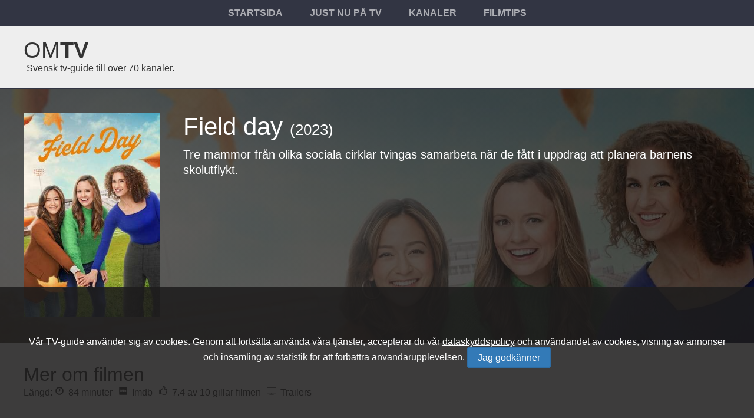

--- FILE ---
content_type: text/html; charset=utf-8
request_url: https://omtv.se/film/field-day/1132302/
body_size: 15955
content:
<!DOCTYPE html><html lang="sv"><head><meta charset="utf-8"><meta name="viewport" content="width=device-width,minimum-scale=1,initial-scale=1"><title>Field day (2023) - titta p&#229; TV &amp; stream</title><meta property="og:title" content="Field day (2023) - titta p&#229; TV &amp; stream"><meta name="description" content="Se Field day p&#229; TV eller stream. Tre mammor fr&#229;n olika sociala cirklar tvingas samarbeta n&#228;r de f&#229;tt i uppdrag att planera barnens skolutflykt."><meta property="og:description" content="Se Field day p&#229; TV eller stream. Tre mammor fr&#229;n olika sociala cirklar tvingas samarbeta n&#228;r de f&#229;tt i uppdrag att planera barnens skolutflykt."><link rel="canonical" href="https://omtv.se/film/field-day/1132302/"><meta property="og:url" content="https://omtv.se/film/field-day/1132302/"><link rel="image_src" type="image/jpeg" href="https://militz.blob.core.windows.net/v-3/movies/1132302/field-day-bd.jpg"><meta property="og:image" content="https://militz.blob.core.windows.net/v-3/movies/1132302/field-day-bd.jpg"><link rel="preconnect" href="https://www.googletagmanager.com/" crossorigin><link rel="shortcut icon" type="image/x-icon" href="/content/image/omtv-logo-large.png"><link rel="apple-touch-icon-precomposed" href="/content/image/omtv-logo-large.png"><meta name="apple-mobile-web-app-title" content="omtv.se"><meta name="mobile-web-app-capable" content="yes"><link rel="manifest" href="/content/manifest.json"><link rel="stylesheet" href="/content/vr/0818/bundle.min.css"><style> html { background-color: #eee; font-size: 10px; text-rendering: optimizeSpeed; font-family: sans-serif; color: #333; } body { margin: 0; font-size: 1.6rem; position: relative; overflow-x: hidden; overflow-y: scroll; box-sizing: border-box; } .site-title { text-decoration: none; font-size: 3.8rem; text-transform: uppercase; } .site-description { margin-left: 0.5rem; align-self: flex-end; padding-bottom: 0.5rem; } a { color: #333; text-decoration: none; } ul { margin: 0; padding: 0; list-style-type: none; } .page-layout { max-width: 134.2rem; margin: 0 auto; box-sizing: border-box; } .menu-navigation { background-color: #323543; text-align: center; } .ml { padding: 1rem 2rem; display: block; color: #acadb3; text-transform: uppercase; border: 0.3rem solid transparent; font-weight: 600; } .space { padding: 2rem; } .space-l-r { padding: 0 2rem; } .space-t-b { padding: 2rem 0; } .space-t { padding: 2rem 0 0 0; } .space-half-tb-full-lr { padding: 1rem 2rem; } svg.icn { margin-right: 0.3rem; } .icn { display: inline-block; width: 1em; height: 1em; stroke-width: 0; stroke: currentColor; fill: currentColor; } .menu-button { font-size: 3rem; outline: none; border: 0; } .mobile-off { display: none; } .mobile-on { display: initial; } .hs { display: inline-block; } .info-container { max-height: 0; overflow: hidden; } .container { background-color: #ffffff; } @media (min-width: 54rem) { .space { padding: 4rem; } .space-l-r { padding: 0 4rem; } .space-half-tb-full-lr { padding: 2rem 4rem; } .mobile-on { display: none; } .mobile-off { display: inherit; } } @media (min-width: 94rem) { .container { display: flex; } } </style></head><body class="movie-pg-details"><script> var t = localStorage.getItem("theme"); if (t) { document.querySelector("body").classList.add("dark"); } </script><button class="menu-button mobile-on link" aria-label="Meny för TV-guiden" data-action="topMenu"><svg class="icn"><use xlink:href="#i-bars"></use></svg></button><nav class="menu-navigation mobile-off"><div class="page-layout"><ul><li class="hs"><a href="/" class="ml" title="Startsidan för Omtv.se">Startsida</a></li><li class="hs"><a href="/justnu/" class="ml">Just nu på tv</a></li><li class="hs"><a href="/kanaler/" class="ml" data-action="insertAjaxChannels" title="Välj TV-kanal">Kanaler</a></li><li class="hs"><a href="/filmtips/" class="ml" title="Kvällens rekomenderade TV-filmer">Filmtips</a></li></ul></div></nav><header class="page-layout space-half-tb-full-lr" id="header-container"><a href="/" title="Till startsidan för TV-tablån omtv.se" class="site-title">Om<span class="fat">TV</span></a><span class="site-description mobile-off">Svensk tv-guide till över 70 kanaler.</span></header><div class="jumbotron movie-background"><div class="movie-overlay"><div class="movie-content-wrapper page-layout space bright"><div class="image-wrapper"><img src="https://militz.blob.core.windows.net/v-3/movies/1132302/field-day-p.jpg" alt="Film: Field day" width="342" height="513"></div><div class="info-wrapper space-l-r"><h1 class="xlarge">Field day <span class="medium">(2023)</span></h1><p class="text">Tre mammor fr&#229;n olika sociala cirklar tvingas samarbeta n&#228;r de f&#229;tt i uppdrag att planera barnens skolutflykt.</p></div></div></div></div><style> .jumbotron.movie-background:before { background-image: url('https://militz.blob.core.windows.net/v-3/movies/1132302/field-day-bd.jpg'); background-size: cover; background-position: center top; } </style><div class="page-layout m-c"><div class="container"><section class="space"><div class="m-bx4 text"><h2 class="large">Mer om filmen</h2><ul class="hs-flex wrap top"><li class="m-r"> Längd: <svg class="icn"><use xlink:href="#i-clock-o"></use></svg> 84 minuter </li><li class="m-r"><a href="https://www.imdb.com/title/tt23812328/" target="_blank" rel="noreferrer" title="Läs mer om Field day på Imdb"><svg class="icn"><use xlink:href="#i-imdb"></use></svg> Imdb</a></li><li class="m-r"><svg class="icn"><use xlink:href="#i-thumbs-o-up"></use></svg> 7.4 av 10 gillar filmen</li><li class="m-r"><a href="#trailers" title="Video trailers för Field day"><svg class="icn"><use xlink:href="#i-television"></use></svg> Trailers</a></li></ul><div class="m-b long-text"></div></div><div class="m-b"><h2 class="medium">Skådespelare</h2><ul class="hs-flex wrap top gap" data-wiki-images-event="true"><li class="actor" data-wiki="Rachel Boston"><p class="fat">Rachel Boston</p><p>(Jen Davis)</p></li><li class="actor" data-wiki="Benjamin Ayres"><p class="fat">Benjamin Ayres</p><p>(Dan Aldridge)</p></li><li class="actor" data-wiki="Shannon Chan-Kent"><p class="fat">Shannon Chan-Kent</p><p>(Kelly Stewart)</p></li><li class="actor" data-wiki="Carmel Amit"><p class="fat">Carmel Amit</p><p>(Marissa Morris)</p></li><li class="actor" data-wiki="Robert Wisden"><p class="fat">Robert Wisden</p><p>(Jerry Davis)</p></li></ul></div><div class="m-b"><h2 class="medium">Filmteamet</h2><ul class="hs-flex wrap top gap"><li class="actor" data-wiki="Amanda Vredegoor"><p class="fat">Amanda Vredegoor</p><p>(Stand In)</p></li><li class="actor" data-wiki="Khanh Nguyen"><p class="fat">Khanh Nguyen</p><p>(Production Assistant)</p></li><li class="actor" data-wiki="Nakita Kohan"><p class="fat">Nakita Kohan</p><p>(Script Supervisor)</p></li><li class="actor" data-wiki="Joey Setter"><p class="fat">Joey Setter</p><p>(Production Coordinator)</p></li><li class="actor" data-wiki="Sharon Smyth"><p class="fat">Sharon Smyth</p><p>(Second Assistant Production Coordinator)</p></li></ul></div><div class="m-bx4"><h2 class="medium" id="trailers">Trailers för Field day</h2><div class="hs-flex wrap top"><div class="video m-r"><a href="https://youtube.com/watch?v=DZH2jFBaIPU" target="_blank" rel="noreferrer" onclick="omtv.helpers.openYoutubeVideosInModal('DZH2jFBaIPU');"><div class="v16-9"><div class="v16-9-container"><img src="https://img.youtube.com/vi/DZH2jFBaIPU/mqdefault.jpg" width="320" height="180" loading="lazy" alt="Video trailer för Field day"></div><svg class="icn"><use xlink:href="#i-play-circle-o"></use></svg></div></a><p>Preview</p></div><div class="video m-r"><a href="https://youtube.com/watch?v=IMt5kM8t5pM" target="_blank" rel="noreferrer" onclick="omtv.helpers.openYoutubeVideosInModal('IMt5kM8t5pM');"><div class="v16-9"><div class="v16-9-container"><img src="https://img.youtube.com/vi/IMt5kM8t5pM/mqdefault.jpg" width="320" height="180" loading="lazy" alt="Video trailer för Field day"></div><svg class="icn"><use xlink:href="#i-play-circle-o"></use></svg></div></a><p>Sneak Peek</p></div></div></div><div class="m-bx4"><h2 class="medium">Kommande TV-sändningar</h2><ul data-broadcast-event="1132302"><li class="buttons grey m-r"> Inga planerade sändnignar den kommande veckan. </li></ul></div><div class="m-bx4 streamingproviders"><h2 class="medium">Field Day kan ses på på följande streamingtjänster</h2><p class="text">Filmen finns för att <a href="#stream" class="underline">streama</a>,<a href="#rent" class="underline">hyra</a> eller <a href="#buy" class="underline">köpa</a> – missa inte chansen att se den direkt från TV-soffan redan ikväll</p><p class="text">Ingår i följande abonemang</p><ul class="flex-w m-b" id="stream"><li class="m-r m-b"><a href="https://www.max.com/se/sv" target="_blank" rel="nofollow"><div class="flex-w"><div><img src="/content/image/stream/max.jpg" alt="Streama Field Day från Max" height="50" width="50" loading="lazy" /></div><div>Max</div></div></a></li></ul></div><div class="m-bx4"><h2 class="medium">Filmgenrer</h2><ul class="hs-flex"><li class="buttons grey m-r"> TV-film </li><li class="buttons grey m-r"> Komedi </li><li class="buttons grey m-r"> Romantik </li><li class="buttons grey m-r"> Familj </li></ul></div></section><aside class="space sidebar"><h2 class="large">Just nu på TV</h2><div class="rightnow-ajax"></div></aside></div></div><footer class="page-layout footer"><div class="space"><ul class="footer-navigation"><li class="hs"><a href="/" class="fl w bright" title="Till startsidan för TV-tablån">Startsida</a></li><li class="hs"><a href="/kanaler/anpassa/" class="fl w bright">Välj TV-kanaler</a></li><li class="hs"><a href="mailto:info@omtv.se" class="fl w bright" target="_blank">Kontakt</a></li><li class="hs"><a href="/sok/" class="fl w bright">Sök</a></li><li class="hs"><a href="https://info.omtv.se/" class="fl w bright" target="_blank" rel="noreferrer">Tv-nyheter</a></li><li class="hs"><a href="/info/dataskyddspolicy/" class="fl w bright">Dataskyddspolicy</a></li></ul></div></footer><!--#_:18/01/2026 8:02:57 pm:_#--><script src="/content/vr/0818/bundlescript.min.js"></script><div class="cookie-info"><div class="page-layout"><p class="text space">Vår <a href="/justnu/">TV-guide</a> använder sig av cookies. Genom att fortsätta använda våra tjänster, accepterar du vår <a href="https://omtv.se/info/dataskyddspolicy/" class="underline" rel="nofollow">dataskyddspolicy</a> och användandet av cookies, visning av annonser och insamling av statistik för att förbättra användarupplevelsen. <span class="buttons blue" data-action="closeGdprBox">Jag godkänner</span></p></div></div><svg aria-hidden="true" version="1.1" xmlns="http://www.w3.org/2000/svg" xmlns:xlink="http://www.w3.org/1999/xlink"><defs><symbol id="i-clock-o" viewBox="0 0 24 28"><path d="M14 8.5v7c0 0.281-0.219 0.5-0.5 0.5h-5c-0.281 0-0.5-0.219-0.5-0.5v-1c0-0.281 0.219-0.5 0.5-0.5h3.5v-5.5c0-0.281 0.219-0.5 0.5-0.5h1c0.281 0 0.5 0.219 0.5 0.5zM20.5 14c0-4.688-3.813-8.5-8.5-8.5s-8.5 3.813-8.5 8.5 3.813 8.5 8.5 8.5 8.5-3.813 8.5-8.5zM24 14c0 6.625-5.375 12-12 12s-12-5.375-12-12 5.375-12 12-12 12 5.375 12 12z"/></symbol><symbol id="i-play-circle-o" viewBox="0 0 24 28"><path d="M18.5 14c0 0.359-0.187 0.688-0.5 0.859l-8.5 5c-0.156 0.094-0.328 0.141-0.5 0.141s-0.344-0.047-0.5-0.125c-0.313-0.187-0.5-0.516-0.5-0.875v-10c0-0.359 0.187-0.688 0.5-0.875 0.313-0.172 0.703-0.172 1 0.016l8.5 5c0.313 0.172 0.5 0.5 0.5 0.859zM20.5 14c0-4.688-3.813-8.5-8.5-8.5s-8.5 3.813-8.5 8.5 3.813 8.5 8.5 8.5 8.5-3.813 8.5-8.5zM24 14c0 6.625-5.375 12-12 12s-12-5.375-12-12 5.375-12 12-12 12 5.375 12 12z"/></symbol><symbol id="i-thumbs-o-up" viewBox="0 0 24 28"><path d="M4 21c0-0.547-0.453-1-1-1s-1 0.453-1 1 0.453 1 1 1 1-0.453 1-1zM22 12c0-1.062-0.953-2-2-2h-5.5c0-1.828 1.5-3.156 1.5-5 0-1.828-0.359-3-2.5-3-1 1.016-0.484 3.406-2 5-0.438 0.453-0.812 0.938-1.203 1.422-0.703 0.906-2.562 3.578-3.797 3.578h-0.5v10h0.5c0.875 0 2.312 0.562 3.156 0.859 1.719 0.594 3.5 1.141 5.344 1.141h1.891c1.766 0 3-0.703 3-2.609 0-0.297-0.031-0.594-0.078-0.875 0.656-0.359 1.016-1.25 1.016-1.969 0-0.375-0.094-0.75-0.281-1.078 0.531-0.5 0.828-1.125 0.828-1.859 0-0.5-0.219-1.234-0.547-1.609 0.734-0.016 1.172-1.422 1.172-2zM24 11.984c0 0.906-0.266 1.797-0.766 2.547 0.094 0.344 0.141 0.719 0.141 1.078 0 0.781-0.203 1.563-0.594 2.25 0.031 0.219 0.047 0.453 0.047 0.672 0 1-0.328 2-0.938 2.781 0.031 2.953-1.984 4.688-4.875 4.688h-2.016c-2.219 0-4.281-0.656-6.344-1.375-0.453-0.156-1.719-0.625-2.156-0.625h-4.5c-1.109 0-2-0.891-2-2v-10c0-1.109 0.891-2 2-2h4.281c0.609-0.406 1.672-1.813 2.141-2.422 0.531-0.688 1.078-1.359 1.672-2 0.938-1 0.438-3.469 2-5 0.375-0.359 0.875-0.578 1.406-0.578 1.625 0 3.187 0.578 3.953 2.094 0.484 0.953 0.547 1.859 0.547 2.906 0 1.094-0.281 2.031-0.75 3h2.75c2.156 0 4 1.828 4 3.984z"/></symbol><symbol id="i-bars" viewBox="0 0 24 28"><path d="M24 21v2c0 0.547-0.453 1-1 1h-22c-0.547 0-1-0.453-1-1v-2c0-0.547 0.453-1 1-1h22c0.547 0 1 0.453 1 1zM24 13v2c0 0.547-0.453 1-1 1h-22c-0.547 0-1-0.453-1-1v-2c0-0.547 0.453-1 1-1h22c0.547 0 1 0.453 1 1zM24 5v2c0 0.547-0.453 1-1 1h-22c-0.547 0-1-0.453-1-1v-2c0-0.547 0.453-1 1-1h22c0.547 0 1 0.453 1 1z"/></symbol><symbol id="i-television" viewBox="0 0 30 28"><path d="M28 19.5v-15c0-0.266-0.234-0.5-0.5-0.5h-25c-0.266 0-0.5 0.234-0.5 0.5v15c0 0.266 0.234 0.5 0.5 0.5h25c0.266 0 0.5-0.234 0.5-0.5zM30 4.5v15c0 1.375-1.125 2.5-2.5 2.5h-11.5v2h5.5c0.281 0 0.5 0.219 0.5 0.5v1c0 0.281-0.219 0.5-0.5 0.5h-13c-0.281 0-0.5-0.219-0.5-0.5v-1c0-0.281 0.219-0.5 0.5-0.5h5.5v-2h-11.5c-1.375 0-2.5-1.125-2.5-2.5v-15c0-1.375 1.125-2.5 2.5-2.5h25c1.375 0 2.5 1.125 2.5 2.5z"/></symbol><symbol id="i-imdb" viewBox="0 0 24 28"><path d="M14.406 12.453v2.844c0 0.562 0.109 1.078-0.594 1.062v-4.828c0.688 0 0.594 0.359 0.594 0.922zM19.344 13.953v1.891c0 0.313 0.094 0.828-0.359 0.828-0.094 0-0.172-0.047-0.219-0.141-0.125-0.297-0.063-2.547-0.063-2.578 0-0.219-0.063-0.734 0.281-0.734 0.422 0 0.359 0.422 0.359 0.734zM2.812 17.641h1.906v-7.375h-1.906v7.375zM9.594 17.641h1.656v-7.375h-2.484l-0.438 3.453c-0.156-1.156-0.313-2.312-0.5-3.453h-2.469v7.375h1.672v-4.875l0.703 4.875h1.188l0.672-4.984v4.984zM16.234 12.875c0-0.469 0.016-0.969-0.078-1.406-0.25-1.297-1.813-1.203-2.828-1.203h-1.422v7.375c4.969 0 4.328 0.344 4.328-4.766zM21.187 15.953v-2.078c0-1-0.047-1.734-1.281-1.734-0.516 0-0.859 0.156-1.203 0.531v-2.406h-1.828v7.375h1.719l0.109-0.469c0.328 0.391 0.688 0.562 1.203 0.562 1.141 0 1.281-0.875 1.281-1.781zM24 4.5v19c0 1.375-1.125 2.5-2.5 2.5h-19c-1.375 0-2.5-1.125-2.5-2.5v-19c0-1.375 1.125-2.5 2.5-2.5h19c1.375 0 2.5 1.125 2.5 2.5z"/></symbol><symbol id="i-angle-down" viewBox="0 0 18 28"><path d="M16.797 11.5c0 0.125-0.063 0.266-0.156 0.359l-7.281 7.281c-0.094 0.094-0.234 0.156-0.359 0.156s-0.266-0.063-0.359-0.156l-7.281-7.281c-0.094-0.094-0.156-0.234-0.156-0.359s0.063-0.266 0.156-0.359l0.781-0.781c0.094-0.094 0.219-0.156 0.359-0.156 0.125 0 0.266 0.063 0.359 0.156l6.141 6.141 6.141-6.141c0.094-0.094 0.234-0.156 0.359-0.156s0.266 0.063 0.359 0.156l0.781 0.781c0.094 0.094 0.156 0.234 0.156 0.359z"/></symbol></defs></svg><script type="application/ld+json">{"@context": "http://schema.org","@type": "Movie","name": "Field Day","dateCreated": "2023-10-14","description": "Tre mammor från olika sociala cirklar tvingas samarbeta när de fått i uppdrag att planera barnens skolutflykt.","duration": "84","director": "David Winning","actor": [{"@type": "Person","name": "Rachel Boston"},{"@type": "Person","name": "Benjamin Ayres"},{"@type": "Person","name": "Shannon Chan-Kent"},{"@type": "Person","name": "Carmel Amit"},{"@type": "Person","name": "Robert Wisden"}],"aggregateRating": {"@type": "aggregateRating","ratingValue": "3.7","reviewCount": "9"},"image": "https://militz.blob.core.windows.net/v-3/movies/1132302/field-day-bd.jpg"}<script><script async src="https://www.googletagmanager.com/gtag/js?id=G-QGCLFEYJBW"></script><script> window.dataLayer = window.dataLayer || []; function gtag(){dataLayer.push(arguments);} gtag('js', new Date()); gtag('config', 'G-QGCLFEYJBW'); </script></body></html>